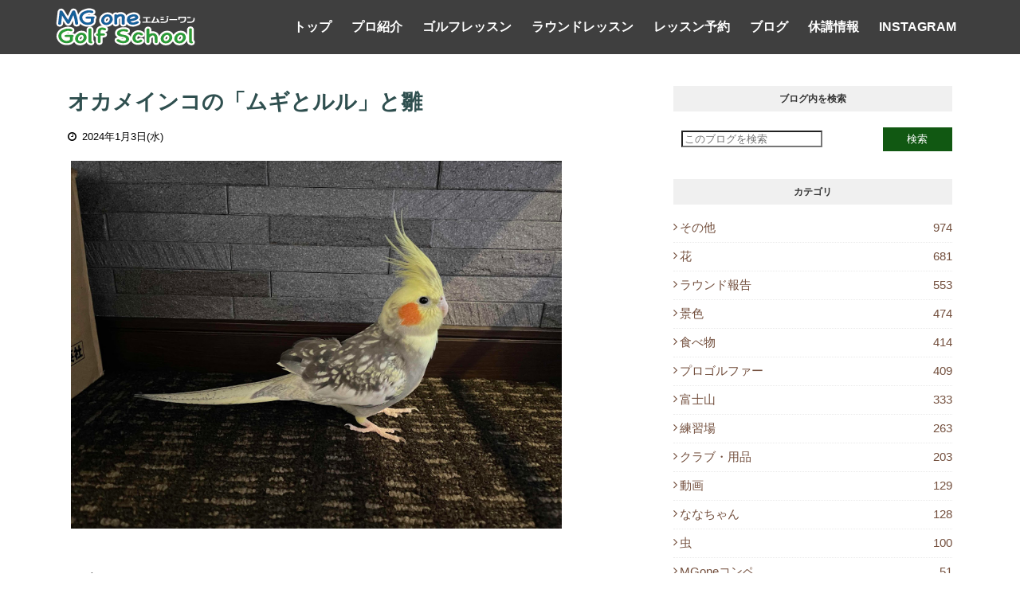

--- FILE ---
content_type: text/javascript; charset=UTF-8
request_url: https://blog.mg-one.com/feeds/posts/default/-/%E3%81%9D%E3%81%AE%E4%BB%96?alt=json-in-script&max-results=3&callback=jQuery112405284158775340431_1768735702251&_=1768735702252
body_size: 3649
content:
// API callback
jQuery112405284158775340431_1768735702251({"version":"1.0","encoding":"UTF-8","feed":{"xmlns":"http://www.w3.org/2005/Atom","xmlns$openSearch":"http://a9.com/-/spec/opensearchrss/1.0/","xmlns$blogger":"http://schemas.google.com/blogger/2008","xmlns$georss":"http://www.georss.org/georss","xmlns$gd":"http://schemas.google.com/g/2005","xmlns$thr":"http://purl.org/syndication/thread/1.0","id":{"$t":"tag:blogger.com,1999:blog-375878014426631161"},"updated":{"$t":"2026-01-18T19:57:53.822+09:00"},"category":[{"term":"その他"},{"term":"花"},{"term":"ラウンド報告"},{"term":"景色"},{"term":"食べ物"},{"term":"プロゴルファー"},{"term":"富士山"},{"term":"練習場"},{"term":"クラブ・用品"},{"term":"動画"},{"term":"ななちゃん"},{"term":"虫"},{"term":"MGoneコンペ"},{"term":"ワンポイントアドバイス"},{"term":"練習器具"},{"term":"ジュニア"}],"title":{"type":"text","$t":"ブログ｜エムジーワン　PGA大木昌幸プロによるゴルフレッスン・ラウンドレッスン｜MGone"},"subtitle":{"type":"html","$t":"日本プロゴルフ協会(PGA)ティーチングプロがレッスンやゴルフのワンポイントアドバイス、ゴルフスクール・レッスンの情報、日々の出来事などの話題をブログで公開。https:\/\/blog.mg-one.com\/"},"link":[{"rel":"http://schemas.google.com/g/2005#feed","type":"application/atom+xml","href":"https:\/\/blog.mg-one.com\/feeds\/posts\/default"},{"rel":"self","type":"application/atom+xml","href":"https:\/\/www.blogger.com\/feeds\/375878014426631161\/posts\/default\/-\/%E3%81%9D%E3%81%AE%E4%BB%96?alt=json-in-script\u0026max-results=3"},{"rel":"alternate","type":"text/html","href":"https:\/\/blog.mg-one.com\/search\/label\/%E3%81%9D%E3%81%AE%E4%BB%96"},{"rel":"hub","href":"http://pubsubhubbub.appspot.com/"},{"rel":"next","type":"application/atom+xml","href":"https:\/\/www.blogger.com\/feeds\/375878014426631161\/posts\/default\/-\/%E3%81%9D%E3%81%AE%E4%BB%96\/-\/%E3%81%9D%E3%81%AE%E4%BB%96?alt=json-in-script\u0026start-index=4\u0026max-results=3"}],"author":[{"name":{"$t":"エムジーワン ゴルフスクール"},"uri":{"$t":"http:\/\/www.blogger.com\/profile\/17594855273284867039"},"email":{"$t":"noreply@blogger.com"},"gd$image":{"rel":"http://schemas.google.com/g/2005#thumbnail","width":"31","height":"21","src":"\/\/blogger.googleusercontent.com\/img\/b\/R29vZ2xl\/AVvXsEhLtzmBOGckkNAgwhehquHpt2J-2ddoXQZmnpmpTKQku_bxk5gnOj_uj6edq0Tqu02dw3E6skQWZsYMCcoKRRR4oKVCYn7isKI_zTD8piI7UrurzhcfkgL6IQ8VI-6h92H3gY8yeasl4HpVQj1N1dVO-IunTTvxOpzhHOYz2Y9T-6SDIQ\/s220\/0E5A0853%E3%81%AE%E3%82%B3%E3%83%92%E3%82%9A%E3%83%BC.jpg"}}],"generator":{"version":"7.00","uri":"http://www.blogger.com","$t":"Blogger"},"openSearch$totalResults":{"$t":"974"},"openSearch$startIndex":{"$t":"1"},"openSearch$itemsPerPage":{"$t":"3"},"entry":[{"id":{"$t":"tag:blogger.com,1999:blog-375878014426631161.post-6404590438361977733"},"published":{"$t":"2024-01-26T07:37:00.002+09:00"},"updated":{"$t":"2024-01-26T07:41:19.870+09:00"},"category":[{"scheme":"http://www.blogger.com/atom/ns#","term":"その他"},{"scheme":"http://www.blogger.com/atom/ns#","term":"景色"}],"title":{"type":"text","$t":"今朝の気温は0℃"},"content":{"type":"html","$t":"\u003Cblockquote style=\"border: medium; margin: 0px 0px 0px 40px; padding: 0px; text-align: left;\"\u003E\u003Cbr\u003E\u003C\/blockquote\u003E\u003Cdiv class=\"separator\" style=\"clear: both; text-align: center;\"\u003E\u003Ca href=\"https:\/\/blogger.googleusercontent.com\/img\/b\/R29vZ2xl\/AVvXsEjh1H0PPjecx7LyBOj2SjJbt45rHE6_m0pAfMoOqlPviu1in89OzVeGLPJsafTFfqCK16FlyUFKS2bUoSlztiq7u4L3rI7s0YxIunvdDeRCJIrnAluPi2-WAnvhvfI-SAShhY1HneGcUfMU42AGlfKvq1rYXDcARF8wX_sh8_z-Mn_Zl32p0vBrp2ixuoe4\/s4032\/IMG_0398.HEIC\" style=\"margin-left: 1em; margin-right: 1em;\"\u003E\u003Cimg border=\"0\" data-original-height=\"3024\" data-original-width=\"4032\" height=\"480\" src=\"https:\/\/blogger.googleusercontent.com\/img\/b\/R29vZ2xl\/AVvXsEjh1H0PPjecx7LyBOj2SjJbt45rHE6_m0pAfMoOqlPviu1in89OzVeGLPJsafTFfqCK16FlyUFKS2bUoSlztiq7u4L3rI7s0YxIunvdDeRCJIrnAluPi2-WAnvhvfI-SAShhY1HneGcUfMU42AGlfKvq1rYXDcARF8wX_sh8_z-Mn_Zl32p0vBrp2ixuoe4\/w640-h480\/IMG_0398.HEIC\" width=\"640\" id=\"id_ee2f_d3cf_5110_4e39\" style=\"width: 640px; height: auto;\"\u003E\u003C\/a\u003E\u003C\/div\u003E\u003Cdiv class=\"separator\" style=\"clear: both; text-align: center;\"\u003E\u003Cbr\u003E\u003C\/div\u003E\u003Cdiv class=\"separator\" style=\"clear: both; text-align: center;\"\u003E\u003Ca href=\"https:\/\/blogger.googleusercontent.com\/img\/b\/R29vZ2xl\/AVvXsEjtn1YajzlGwW_BT3cUl-o5HJ143uPxZDLzq8bS9aAOPZi8Qrl6A-KWbo8S_arTIsd53K80Zh3pTRo15wMY1LhKq03N7pPXKEwMl1NV5P3mlRU_NjcotpPXXgcA0pt7VtJ8Ny8ZbXJBMxltA4OK14059uOr-mzcw6B7cQvhmP4ujUAkaM0oMGHbyh70Kn8w\/s4032\/IMG_0400.HEIC\" style=\"margin-left: 1em; margin-right: 1em;\"\u003E\u003Cimg border=\"0\" data-original-height=\"3024\" data-original-width=\"4032\" height=\"480\" src=\"https:\/\/blogger.googleusercontent.com\/img\/b\/R29vZ2xl\/AVvXsEjtn1YajzlGwW_BT3cUl-o5HJ143uPxZDLzq8bS9aAOPZi8Qrl6A-KWbo8S_arTIsd53K80Zh3pTRo15wMY1LhKq03N7pPXKEwMl1NV5P3mlRU_NjcotpPXXgcA0pt7VtJ8Ny8ZbXJBMxltA4OK14059uOr-mzcw6B7cQvhmP4ujUAkaM0oMGHbyh70Kn8w\/w640-h480\/IMG_0400.HEIC\" width=\"640\" id=\"id_b5f8_9ed8_d5e9_9cdd\" style=\"width: 640px; height: auto;\"\u003E\u003C\/a\u003E\u003C\/div\u003E\u003Cdiv class=\"separator\" style=\"clear: both; text-align: center;\"\u003E\u003Cbr\u003E\u003C\/div\u003E\u003Cdiv class=\"separator\" style=\"text-align: left; clear: both;\"\u003E今朝の気温は0℃でした。海が近いので氷点下になる事は少ないです。\u003C\/div\u003E\u003Cdiv class=\"separator\" style=\"clear: both; text-align: center;\"\u003E\u003Cbr\u003E\u003C\/div\u003E\u003Cdiv class=\"separator\" style=\"clear: both; text-align: center;\"\u003E\u003Ca href=\"https:\/\/blogger.googleusercontent.com\/img\/b\/R29vZ2xl\/AVvXsEh2YRp99CL6k14u-e_1ITxvno_2_wnqBbJLE18f93i-hizxFnTbcgLDRyPMq0HKqBub1p-ZwvyntyZM2hT7-xzwdnGn_Kid6NDBqjSP0sPchtTHWUvnYx7DQBaVJC8bVws6n1ITU_IdR4Ea6urOAxhdcuvAEaHBC_kusaAPSaawxmdYLvCw4085JsTjizmk\/s4032\/IMG_0401.HEIC\" style=\"margin-left: 1em; margin-right: 1em;\"\u003E\u003Cimg border=\"0\" data-original-height=\"3024\" data-original-width=\"4032\" height=\"480\" src=\"https:\/\/blogger.googleusercontent.com\/img\/b\/R29vZ2xl\/AVvXsEh2YRp99CL6k14u-e_1ITxvno_2_wnqBbJLE18f93i-hizxFnTbcgLDRyPMq0HKqBub1p-ZwvyntyZM2hT7-xzwdnGn_Kid6NDBqjSP0sPchtTHWUvnYx7DQBaVJC8bVws6n1ITU_IdR4Ea6urOAxhdcuvAEaHBC_kusaAPSaawxmdYLvCw4085JsTjizmk\/w640-h480\/IMG_0401.HEIC\" width=\"640\" id=\"id_3136_ec3_fb5c_7834\" style=\"width: 640px; height: auto;\"\u003E\u003C\/a\u003E\u003C\/div\u003E\u003Cdiv class=\"separator\" style=\"clear: both; text-align: center;\"\u003E\u003Cbr\u003E\u003C\/div\u003E\u003Cdiv class=\"separator\" style=\"clear: both; text-align: center;\"\u003E\u003Ca href=\"https:\/\/blogger.googleusercontent.com\/img\/b\/R29vZ2xl\/AVvXsEhd5_O_lkVom6jt9QkbTQB5ontXLJLCZMRDXTlCWD2xf5Fp3LtuFD8RNbXFJiLwZ6aPQkAnBtoJNZnJfMs8-aWyX3O9FKYfmJC4vRGcgMlTq8DVuT4oaHDvu9q9Rxv9TWsVQO1WBbkQbivYd_nY8xlUkkdRkmpsgxNG0pZlOsg5RHsmhlJHV1t8Tm2RvOTJ\/s4032\/IMG_0403.HEIC\" style=\"margin-left: 1em; margin-right: 1em;\"\u003E\u003Cimg border=\"0\" data-original-height=\"3024\" data-original-width=\"4032\" height=\"480\" src=\"https:\/\/blogger.googleusercontent.com\/img\/b\/R29vZ2xl\/AVvXsEhd5_O_lkVom6jt9QkbTQB5ontXLJLCZMRDXTlCWD2xf5Fp3LtuFD8RNbXFJiLwZ6aPQkAnBtoJNZnJfMs8-aWyX3O9FKYfmJC4vRGcgMlTq8DVuT4oaHDvu9q9Rxv9TWsVQO1WBbkQbivYd_nY8xlUkkdRkmpsgxNG0pZlOsg5RHsmhlJHV1t8Tm2RvOTJ\/w640-h480\/IMG_0403.HEIC\" width=\"640\" id=\"id_fe10_798d_25ff_a2f1\" style=\"width: 640px; height: auto;\"\u003E\u003C\/a\u003E\u003C\/div\u003E\u003Cbr\u003E\u003Cp\u003E\u003C\/p\u003E"},"link":[{"rel":"replies","type":"application/atom+xml","href":"https:\/\/blog.mg-one.com\/feeds\/6404590438361977733\/comments\/default","title":"コメントの投稿"},{"rel":"replies","type":"text/html","href":"https:\/\/blog.mg-one.com\/2024\/01\/0.html#comment-form","title":"0 件のコメント"},{"rel":"edit","type":"application/atom+xml","href":"https:\/\/www.blogger.com\/feeds\/375878014426631161\/posts\/default\/6404590438361977733"},{"rel":"self","type":"application/atom+xml","href":"https:\/\/www.blogger.com\/feeds\/375878014426631161\/posts\/default\/6404590438361977733"},{"rel":"alternate","type":"text/html","href":"https:\/\/blog.mg-one.com\/2024\/01\/0.html","title":"今朝の気温は0℃"}],"author":[{"name":{"$t":"エムジーワン ゴルフスクール"},"uri":{"$t":"http:\/\/www.blogger.com\/profile\/17594855273284867039"},"email":{"$t":"noreply@blogger.com"},"gd$image":{"rel":"http://schemas.google.com/g/2005#thumbnail","width":"31","height":"21","src":"\/\/blogger.googleusercontent.com\/img\/b\/R29vZ2xl\/AVvXsEhLtzmBOGckkNAgwhehquHpt2J-2ddoXQZmnpmpTKQku_bxk5gnOj_uj6edq0Tqu02dw3E6skQWZsYMCcoKRRR4oKVCYn7isKI_zTD8piI7UrurzhcfkgL6IQ8VI-6h92H3gY8yeasl4HpVQj1N1dVO-IunTTvxOpzhHOYz2Y9T-6SDIQ\/s220\/0E5A0853%E3%81%AE%E3%82%B3%E3%83%92%E3%82%9A%E3%83%BC.jpg"}}],"media$thumbnail":{"xmlns$media":"http://search.yahoo.com/mrss/","url":"https:\/\/blogger.googleusercontent.com\/img\/b\/R29vZ2xl\/AVvXsEjh1H0PPjecx7LyBOj2SjJbt45rHE6_m0pAfMoOqlPviu1in89OzVeGLPJsafTFfqCK16FlyUFKS2bUoSlztiq7u4L3rI7s0YxIunvdDeRCJIrnAluPi2-WAnvhvfI-SAShhY1HneGcUfMU42AGlfKvq1rYXDcARF8wX_sh8_z-Mn_Zl32p0vBrp2ixuoe4\/s72-w640-h480-c\/IMG_0398.HEIC","height":"72","width":"72"},"thr$total":{"$t":"0"}},{"id":{"$t":"tag:blogger.com,1999:blog-375878014426631161.post-7731800039198899419"},"published":{"$t":"2024-01-23T18:40:00.001+09:00"},"updated":{"$t":"2024-01-23T19:23:09.083+09:00"},"category":[{"scheme":"http://www.blogger.com/atom/ns#","term":"その他"},{"scheme":"http://www.blogger.com/atom/ns#","term":"花"},{"scheme":"http://www.blogger.com/atom/ns#","term":"食べ物"}],"title":{"type":"text","$t":"黄金柑収穫 2024.1.23"},"content":{"type":"html","$t":"\u003Cimg id=\"id_4596_3da5_c73a_df9b\" src=\"https:\/\/lh3.googleusercontent.com\/d\/1mGmFMF4LT4ob4TqB68dr_z1aH4nYBf1-\" alt=\"\" title=\"\" tooltip=\"\" style=\"width: 616px; height: auto; margin: 4px;\"\u003E\u003Cbr\u003E\u003Cbr\u003E \u003Cdiv\u003E\u003Cfont size=\"4\"\u003E\u003Cimg id=\"id_7d46_fb88_23a5_134e\" src=\"https:\/\/lh3.googleusercontent.com\/d\/1lA4sGcg1qWb6KvpdzW8_nb1PyH-oERcq\" alt=\"\" title=\"\" tooltip=\"\" style=\"width: 616px; height: auto; margin: 4px;\"\u003E\u003C\/font\u003E\u003Cbr\u003E\u003Cbr\u003E\u003Cimg id=\"id_f6c3_3e0a_2a4_99d1\" src=\"https:\/\/lh3.googleusercontent.com\/d\/1lAUx5UduiCogGOgHnqy_tbSplFvALG5A\" alt=\"\" title=\"\" tooltip=\"\" style=\"width: 616px; height: auto; margin: 4px;\"\u003E\u003Cbr\u003E\u003Cbr\u003E今日は黄金柑の収穫作業を手伝いました。\u003Cbr\u003E\u003Cbr\u003E\u003Cimg id=\"id_b04c_660e_9cd6_1bf1\" src=\"https:\/\/lh3.googleusercontent.com\/d\/1MmXWxih9_xwFv7Cg2yxM1d8ygs9lkyEf\" alt=\"\" title=\"\" tooltip=\"\" style=\"width: 616px; height: auto; margin: 4px;\"\u003E\u003Cbr\u003E\u003Cbr\u003E\u003C\/div\u003E\u003Cdiv\u003E\u003Cimg id=\"id_5756_84b6_e2ab_b0dd\" src=\"https:\/\/lh3.googleusercontent.com\/d\/1MmtLCxuNAssfOPCs1tztEoVUL8KfjYd1\" alt=\"\" title=\"\" tooltip=\"\" style=\"width: 616px; height: auto; margin: 4px;\"\u003E\u003C\/div\u003E\u003Cdiv\u003E\u003Cbr\u003E\u003Cdiv\u003E寿太郎みかんの収穫は終わりましたが、まだ少し雑柑の収穫が残ってます。\u003C\/div\u003E\u003Cdiv\u003E\u003Cbr\u003E\u003C\/div\u003E\u003Cdiv\u003E黄金柑、不知火(デコポン)、レモン、紅甘夏、甘夏、なつみ、キンカン、ブラッドオレンジ。\u003C\/div\u003E\u003Cbr\u003E\u003C\/div\u003E"},"link":[{"rel":"replies","type":"application/atom+xml","href":"https:\/\/blog.mg-one.com\/feeds\/7731800039198899419\/comments\/default","title":"コメントの投稿"},{"rel":"replies","type":"text/html","href":"https:\/\/blog.mg-one.com\/2024\/01\/2024123.html#comment-form","title":"0 件のコメント"},{"rel":"edit","type":"application/atom+xml","href":"https:\/\/www.blogger.com\/feeds\/375878014426631161\/posts\/default\/7731800039198899419"},{"rel":"self","type":"application/atom+xml","href":"https:\/\/www.blogger.com\/feeds\/375878014426631161\/posts\/default\/7731800039198899419"},{"rel":"alternate","type":"text/html","href":"https:\/\/blog.mg-one.com\/2024\/01\/2024123.html","title":"黄金柑収穫 2024.1.23"}],"author":[{"name":{"$t":"エムジーワン ゴルフスクール"},"uri":{"$t":"http:\/\/www.blogger.com\/profile\/17594855273284867039"},"email":{"$t":"noreply@blogger.com"},"gd$image":{"rel":"http://schemas.google.com/g/2005#thumbnail","width":"31","height":"21","src":"\/\/blogger.googleusercontent.com\/img\/b\/R29vZ2xl\/AVvXsEhLtzmBOGckkNAgwhehquHpt2J-2ddoXQZmnpmpTKQku_bxk5gnOj_uj6edq0Tqu02dw3E6skQWZsYMCcoKRRR4oKVCYn7isKI_zTD8piI7UrurzhcfkgL6IQ8VI-6h92H3gY8yeasl4HpVQj1N1dVO-IunTTvxOpzhHOYz2Y9T-6SDIQ\/s220\/0E5A0853%E3%81%AE%E3%82%B3%E3%83%92%E3%82%9A%E3%83%BC.jpg"}}],"media$thumbnail":{"xmlns$media":"http://search.yahoo.com/mrss/","url":"https:\/\/lh3.googleusercontent.com\/d\/1mGmFMF4LT4ob4TqB68dr_z1aH4nYBf1-=s72-c","height":"72","width":"72"},"thr$total":{"$t":"0"}},{"id":{"$t":"tag:blogger.com,1999:blog-375878014426631161.post-3630818825825200770"},"published":{"$t":"2024-01-19T10:36:00.001+09:00"},"updated":{"$t":"2024-02-18T07:39:40.535+09:00"},"category":[{"scheme":"http://www.blogger.com/atom/ns#","term":"その他"},{"scheme":"http://www.blogger.com/atom/ns#","term":"ななちゃん"},{"scheme":"http://www.blogger.com/atom/ns#","term":"虫"}],"title":{"type":"text","$t":"ムギちゃんの子供「ピンちゃん」"},"content":{"type":"html","$t":"\u003Cimg id=\"id_b53e_1dd9_e979_63c1\" src=\"https:\/\/lh3.googleusercontent.com\/d\/1v9IVAGspwgPvuL_THwSJFU-INEtBgR7V\" alt=\"\" title=\"\" tooltip=\"\" style=\"width: 616px; height: auto; margin: 4px;\"\u003E\u003Cbr\u003E\u003Cbr\u003E\u003Cimg id=\"id_be5a_c577_653d_c1aa\" src=\"https:\/\/lh3.googleusercontent.com\/d\/1islnLLpIOJkGte7j3IZfqeuB_HKwYUN2\" alt=\"\" title=\"\" tooltip=\"\" style=\"width: 616px; height: auto; margin: 4px;\"\u003E\u003Cbr\u003E\u003Cbr\u003E\u003Cdiv\u003Eちょっと心配な時期もありましたが…嫁さんの献身的な飼育(介護)の甲斐あってすくすく育ってます。\u003C\/div\u003E\u003Cdiv\u003E\u003Cbr\u003E\u003C\/div\u003E"},"link":[{"rel":"replies","type":"application/atom+xml","href":"https:\/\/blog.mg-one.com\/feeds\/3630818825825200770\/comments\/default","title":"コメントの投稿"},{"rel":"replies","type":"text/html","href":"https:\/\/blog.mg-one.com\/2024\/01\/blog-post_19.html#comment-form","title":"0 件のコメント"},{"rel":"edit","type":"application/atom+xml","href":"https:\/\/www.blogger.com\/feeds\/375878014426631161\/posts\/default\/3630818825825200770"},{"rel":"self","type":"application/atom+xml","href":"https:\/\/www.blogger.com\/feeds\/375878014426631161\/posts\/default\/3630818825825200770"},{"rel":"alternate","type":"text/html","href":"https:\/\/blog.mg-one.com\/2024\/01\/blog-post_19.html","title":"ムギちゃんの子供「ピンちゃん」"}],"author":[{"name":{"$t":"エムジーワン ゴルフスクール"},"uri":{"$t":"http:\/\/www.blogger.com\/profile\/17594855273284867039"},"email":{"$t":"noreply@blogger.com"},"gd$image":{"rel":"http://schemas.google.com/g/2005#thumbnail","width":"31","height":"21","src":"\/\/blogger.googleusercontent.com\/img\/b\/R29vZ2xl\/AVvXsEhLtzmBOGckkNAgwhehquHpt2J-2ddoXQZmnpmpTKQku_bxk5gnOj_uj6edq0Tqu02dw3E6skQWZsYMCcoKRRR4oKVCYn7isKI_zTD8piI7UrurzhcfkgL6IQ8VI-6h92H3gY8yeasl4HpVQj1N1dVO-IunTTvxOpzhHOYz2Y9T-6SDIQ\/s220\/0E5A0853%E3%81%AE%E3%82%B3%E3%83%92%E3%82%9A%E3%83%BC.jpg"}}],"media$thumbnail":{"xmlns$media":"http://search.yahoo.com/mrss/","url":"https:\/\/lh3.googleusercontent.com\/d\/1v9IVAGspwgPvuL_THwSJFU-INEtBgR7V=s72-c","height":"72","width":"72"},"thr$total":{"$t":"0"}}]}});